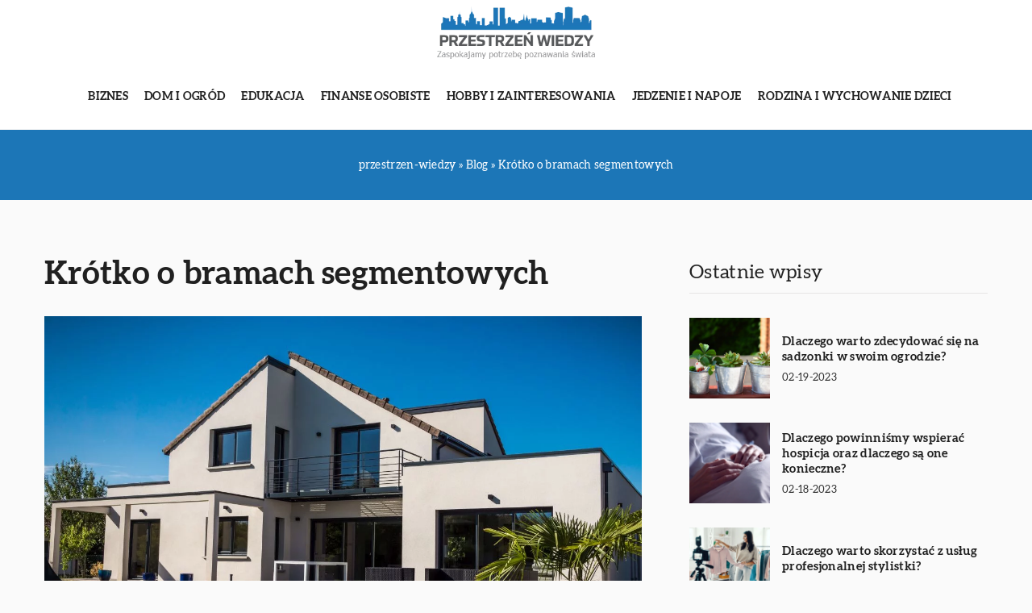

--- FILE ---
content_type: application/javascript; charset=utf-8
request_url: https://przestrzen-wiedzy.pl/wp-content/themes/knight-theme/js/knight-script.js?ver=1.0
body_size: 1303
content:
jQuery(function () {

            jQuery(window).scroll(function () {
                if (jQuery(window).scrollTop() > 250) {jQuery('header').addClass('scroll');}
                else{jQuery('header').removeClass('scroll'); }
            });

            responsiveMenu();

            /*scroll top page*/
            var btn = jQuery('#go-top-page');

            btn.on('click', function(e) {
                e.preventDefault();
                jQuery('html, body').animate({scrollTop:0}, '300');
            });
    
           
          

});

//ciasteczka

function setCookie(cname, cvalue, exdays) {
    var d = new Date();
    d.setTime(d.getTime() + (exdays*24*60*60*1000));
    var expires = "expires="+ d.toUTCString();
    document.cookie = cname + "=" + cvalue + ";" + expires + ";path=/";
}
function readUnescapedCookie(cookieName) {
    var cookieValue = document.cookie;
    var cookieRegExp = new RegExp("\\b" + cookieName 
        + "=([^;]*)");
     
    cookieValue = cookieRegExp.exec(cookieValue);
 
    if (cookieValue != null) {
        cookieValue = cookieValue[1];
    }
 
    return cookieValue;
}
function showCookie(cookieName) {
    cookieValue = readUnescapedCookie(cookieName)
 
    if (cookieValue != null) {
        cookieValue = unescape(cookieValue);
    }
 
    return cookieValue;
}


/*jq */

jQuery( document ).ready(function($) {


        $(".k_more-btn span").click(function(){
            let t = $(this);
            let name = $(t).html();
            let id = $(t).attr('data-id');
            $(id).toggleClass('active');
            
            if( name == 'Rozwiń'){$(t).html('Zwiń');}
            else{ $(t).html('Rozwiń');}
            
        }); 
	
		 jQuery("a[href^='#']:not(.comment-reply-link)").click(function(){
		    jQuery('html, body').animate({
		        scrollTop: jQuery( jQuery(this).attr('href') ).offset().top - 100
		    }, 1000);
		    
		});	

        

        


/*slick */
 jQuery('.k_customers-slick').slick({
        slidesToShow: 5,
        centerMode: true,
        slidesToScroll: 1,
        swipeToSlide: true,
        autoplay: true,
        autoplaySpeed: 3000,
        arrows: false,
        dots: false,
        pauseOnHover: true,
        responsive: [
        
        {
            breakpoint: 1024,
            settings: {
                slidesToShow: 3
            }
        },

        {
            breakpoint: 767,
            settings: {
                slidesToShow: 1
            }
        }]
    });

 jQuery('.k_opinion-slick').slick({
        slidesToShow: 1,
        slidesToScroll: 1,
        
        autoplay: true,
        autoplaySpeed: 3000,
        arrows: true,
        dots: false,
        pauseOnHover: true,
        prevArrow:"<div class='slick-prev slick-arrow'></div>",
        nextArrow:"<div class='slick-next slick-arrow'></div>"

    });

/*slick end*/


    /*faq*/
    $("#k-faq-accord div.tab-label").click(function(){
        let t = $(this);
        let id = $(t).attr('data-id'); 
        $(t).toggleClass('active-label'); 
        $(t).parent().toggleClass('active-tab'); 
        $(id).slideToggle(300);
        
    }); 


    /*Walidacjia numeru telefomnu*/
    $('.k_form_item input[type="tel"]').on('input', function(e) {
        var x = e.target.value.replace(/\D/g, '').match(/(\d{0,3})(\d{0,3})(\d{0,3})/);
        e.target.value = !x[2] ? x[1] :  + x[1] + '-' + x[2] + (x[3] ? '-' + x[3] : '');
    });


    


});

/*end jq */





var responsiveMenu = function() {
		var	menuType = 'desktop';


        if ( matchMedia( 'only screen and (max-width: 1199px)' ).matches ) {
                

                var $mobileMenu = jQuery('#mainnav').attr('id', 'mainnav-mobi');
                var hasChildMenu = jQuery('#mainnav-mobi').find('li:has(ul)');

                jQuery('#header').find('.header-wrap').after($mobileMenu);
                hasChildMenu.children('ul').hide();
                hasChildMenu.children('a').after('<span class="btn-submenu"></span>');
                
        }

		jQuery(window).on('load resize', function() {
			var currMenuType = 'desktop';

			if ( matchMedia( 'only screen and (max-width: 1199px)' ).matches ) {
				currMenuType = 'mobile';    
			}

			if ( currMenuType !== menuType ) {
				menuType = currMenuType;

				if ( currMenuType === 'mobile' ) {
					var $mobileMenu = jQuery('#mainnav').attr('id', 'mainnav-mobi');
					var hasChildMenu = jQuery('#mainnav-mobi').find('li:has(ul)');

					jQuery('#header').find('.header-wrap').after($mobileMenu);
					hasChildMenu.children('ul').hide();

                    jQuery('.btn-submenu').remove();
					hasChildMenu.children('a').after('<span class="btn-submenu"></span>');
                    
					jQuery('.btn-menu').removeClass('knight-open');
				} else {
					var $desktopMenu = jQuery('#mainnav-mobi').attr('id', 'mainnav').removeAttr('style');

					$desktopMenu.find('.submenu').removeAttr('style');
					jQuery('#header').find('.knight-menu').append($desktopMenu);
					jQuery('.btn-submenu').remove();
				}
			}
		});

		jQuery('#btn-menu').on('click', function() {

			jQuery('#mainnav-mobi').toggleClass('knight-open');

		});
   
        jQuery('section').on('click', function() {

            jQuery('#mainnav-mobi').removeClass('knight-open');
            jQuery('.ham8').removeClass('active');
            
		});
    
        jQuery(document).on('click', '#mainnav-mobi li .btn-submenu', function(e) {
			jQuery(this).toggleClass('active').next('ul').slideToggle(300);
			e.stopImmediatePropagation();
		});
		
}